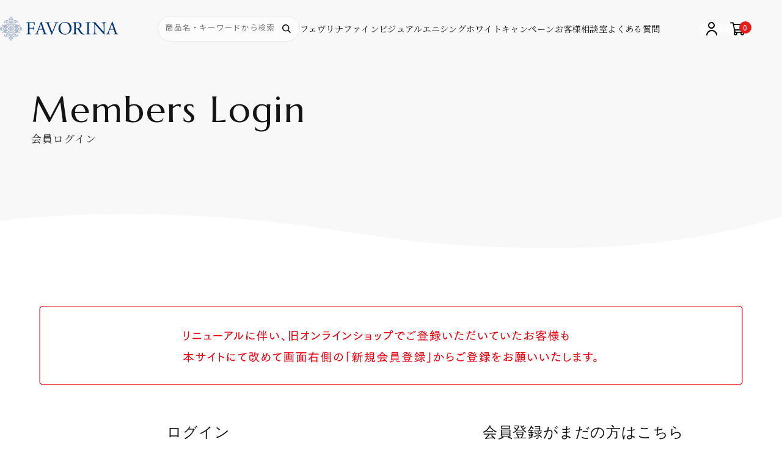

--- FILE ---
content_type: text/css
request_url: https://d2w53g1q050m78.cloudfront.net/wwwfavorinacom/uploads/assets/css/common-style.css
body_size: 3361
content:
@charset "UTF-8";
/******************************

  common-style scss

*******************************/
/* layout files */
/******************************

  l-custom scss

*******************************/
.tab-sp,
.sp {
  display: none;
}

@media screen and (max-width: 1140px) {
  .pc {
    display: none;
  }
  .tab-sp {
    display: block;
  }
}
@media screen and (max-width: 767px) {
  .pc-tab {
    display: none;
  }
  .sp {
    display: block;
  }
}
main {
  position: relative;
}

.bg--silk {
  position: fixed;
  top: 0;
  left: 0;
  width: 100%;
  height: 100%;
  z-index: 0;
}
.bg--silk img {
  width: 100%;
  height: 100%;
  position: absolute;
  top: 50%;
  left: 50%;
  -webkit-transform: translate(-50%, -50%);
          transform: translate(-50%, -50%);
  -o-object-fit: cover;
     object-fit: cover;
  z-index: -1;
}

.c-head {
  font-family: "Cormorant Garamond", serif;
  font-weight: 400;
  font-weight: 600;
  font-size: 52px;
  font-size: clamp(32px, 32px + 20 * (100vw - 767px) / 599, 52px);
  letter-spacing: 0.04em;
  line-height: 1.2115em;
  text-align: center;
  color: #141414;
  margin-bottom: 60px;
}
@media screen and (max-width: 767px) {
  .c-head {
    margin-bottom: 30px;
  }
}
.c-head span {
  display: block;
  font-family: "Noto Serif JP", serif;
  font-weight: 400;
  font-size: 16px;
  font-size: clamp(12px, 12px + 4 * (100vw - 767px) / 599, 16px);
  letter-spacing: 0.06em;
  line-height: 1.4375em;
  color: #2B2B2B;
}

.c-text {
  font-family: "Noto Serif JP", serif;
  font-weight: 400;
  font-weight: 500;
  font-size: 18px;
  font-size: clamp(14px, 14px + 4 * (100vw - 767px) / 599, 18px);
  letter-spacing: 0.11em;
  line-height: 2.77777em;
  color: #000;
}

.c-inner {
  max-width: 1200px;
  width: 92%;
  margin-inline: auto;
}

.c-button {
  text-align: center;
}
.c-button a {
  display: block;
  text-align: left;
  max-width: 210px;
  width: 80%;
  margin-inline: auto;
  font-family: "Cormorant Garamond", serif;
  font-weight: 400;
  font-weight: 600;
  font-size: 19px;
  letter-spacing: 0.04em;
  line-height: 1;
  padding: 11px 0;
  border-bottom: solid 1px #2B2B2B;
  position: relative;
}
.c-button a::after {
  content: "";
  width: 6px;
  height: 6px;
  border-top: solid 1px #2B2B2B;
  border-right: solid 1px #2B2B2B;
  position: absolute;
  top: 50%;
  right: 4px;
  -webkit-transform: rotate(45deg) translateY(-50%);
          transform: rotate(45deg) translateY(-50%);
  -webkit-transition: 0.3s ease-in-out;
  transition: 0.3s ease-in-out;
}
.c-button a:hover::after {
  right: 0;
}

.c-mainv {
  position: relative;
  /* スマホ横向き */
}
@media screen and (max-width: 767px) {
  .c-mainv {
    margin-top: 65px;
  }
}
@media (orientation: landscape) and (max-width: 767px) {
  .c-mainv {
    margin-top: 62px;
  }
}
.c-mainv__bg {
  width: 100%;
}
.c-mainv__bg img {
  width: 100%;
  height: auto;
}
.c-mainv__inner {
  position: absolute;
  left: 50%;
  top: 45%;
  -webkit-transform: translate(-50%, -50%);
          transform: translate(-50%, -50%);
  z-index: 9;
}
.c-mainv__head {
  font-family: "Marcellus", serif;
  font-size: 64px;
  font-size: clamp(32px, 32px + 32 * (100vw - 767px) / 599, 64px);
  letter-spacing: 0.04em;
  line-height: 1.2em;
  color: #141414;
}
.c-mainv__head span {
  display: block;
  font-family: "Noto Serif JP", serif;
  font-weight: 400;
  font-size: 18px;
  font-size: clamp(10px, 10px + 8 * (100vw - 767px) / 599, 18px);
  letter-spacing: 0.06em;
  margin-top: 4px;
  line-height: 1;
  color: #2B2B2B;
}

.c-breadcrumb {
  padding: 20px 0 64px;
}
@media screen and (max-width: 767px) {
  .c-breadcrumb {
    display: none;
  }
}
.c-breadcrumb__list {
  max-width: 1200px;
  width: 92%;
  margin-inline: auto;
  display: -webkit-box;
  display: -ms-flexbox;
  display: flex;
  -webkit-box-align: center;
      -ms-flex-align: center;
          align-items: center;
  gap: 40px;
}
.c-breadcrumb__list li {
  position: relative;
}
.c-breadcrumb__list li:not(:last-child)::after {
  content: "";
  width: 9px;
  height: 1px;
  background-color: #707070;
  position: absolute;
  right: -26px;
  top: 56%;
  -webkit-transform: translateY(-50%);
          transform: translateY(-50%);
}
.c-breadcrumb__list li a {
  font-family: "Noto Serif JP", serif;
  font-weight: 400;
  font-size: 14px;
  letter-spacing: 0.06em;
  line-height: 1;
  color: #2B2B2B;
}
.c-breadcrumb__list li span {
  font-family: "Noto Serif JP", serif;
  font-weight: 400;
  font-size: 14px;
  letter-spacing: 0.06em;
  line-height: 1;
  color: #a5a5a5;
}

.f-mincho {
  font-family: "Noto Serif JP", serif;
  font-weight: 400;
}

.t-bold {
  font-weight: 700;
}

.t-medium {
  font-weight: 500;
}

.c-black {
  color: #141414;
}

.t-size14 {
  font-size: 14px;
}

.c-navy {
  color: #003475;
}

.c-red {
  color: #AE0A2E !important;
}

.p-contract .p-page_table__inner,
.p-policy .p-page_table__inner,
.p-terms .p-page_table__inner {
  max-width: 900px;
}

@media screen and (max-width: 767px) {
  .c-account_menu__btn {
    background-color: #003475;
  }
}

/******************************

  l-header scss

*******************************/
.c-header {
  position: fixed;
  top: 0;
  left: 0;
  width: 100%;
  z-index: 999;
  padding: 26px 0;
  -webkit-transition: 0.3s ease-in-out;
  transition: 0.3s ease-in-out;
  /* スマホ横向き */
}
@media screen and (max-width: 767px) {
  .c-header {
    padding: 11px 0;
    background-color: #F8F8F8;
  }
}
@media (orientation: landscape) and (max-width: 767px) {
  .c-header {
    padding: 10px 0;
  }
}
.c-header.bg-wh {
  background-color: #fff;
}
@media screen and (max-width: 767px) {
  .c-header.bg-wh {
    background-color: #F8F8F8;
  }
}
.c-header.active {
  background-color: #F8F8F8;
}
.c-header__inner {
  max-width: 1366px;
  width: 96%;
  margin-inline: auto;
  display: -webkit-box;
  display: -ms-flexbox;
  display: flex;
  -webkit-box-pack: justify;
      -ms-flex-pack: justify;
          justify-content: space-between;
  -webkit-box-align: center;
      -ms-flex-align: center;
          align-items: center;
  gap: 30px;
  /* スマホ横向き */
}
@media screen and (max-width: 767px) {
  .c-header__inner {
    gap: 20px;
    margin-bottom: 11px;
  }
}
@media (orientation: landscape) and (max-width: 767px) {
  .c-header__inner {
    margin-bottom: 0;
  }
}
.c-header__logo {
  width: 15.8%;
}
@media screen and (max-width: 1140px) {
  .c-header__logo {
    width: 30%;
  }
}
@media screen and (max-width: 767px) {
  .c-header__logo {
    max-width: 142px;
    width: 38%;
  }
}
.c-header__logo a {
  display: block;
}
.c-header__logo a img {
  max-width: 218px;
  aspect-ratio: 109/23;
}
.c-header__search {
  /* スマホ横向き */
}
@media (orientation: landscape) and (max-width: 767px) {
  .c-header__search {
    margin-bottom: 20px;
  }
}
.c-header__search-form form {
  display: -webkit-box;
  display: -ms-flexbox;
  display: flex;
  padding: 8px 12px;
  background-color: rgba(255, 255, 255, 0.6);
  border: solid 1px #e8e8e8;
  border-radius: 40px;
}
@media screen and (max-width: 1140px) {
  .c-header__search-word {
    width: 100%;
  }
}
.c-header__search-word input {
  width: 190px;
  font-family: "Noto Sans JP", sans-serif;
  font-size: 13px;
  font-size: clamp(10px, 10px + 3 * (100vw - 767px) / 599, 13px);
  letter-spacing: 0.06em;
  line-height: 1;
  color: #141414;
}
@media screen and (max-width: 1140px) {
  .c-header__search-word input {
    width: 100px;
    font-size: 14px;
  }
}
@media screen and (max-width: 960px) {
  .c-header__search-word input {
    width: 100%;
  }
}
.c-header__search-icon i {
  font-size: 16px;
}
@media screen and (max-width: 1140px) {
  .c-header__menu {
    margin-bottom: 50px;
  }
}
@media screen and (max-width: 767px) {
  .c-header__menu {
    margin-bottom: 25px;
  }
}
.c-header__menu-list {
  display: -webkit-box;
  display: -ms-flexbox;
  display: flex;
  gap: 19px;
}
@media screen and (max-width: 1140px) {
  .c-header__menu-list {
    display: block;
  }
}
@media screen and (max-width: 767px) {
  .c-header__menu-item:not(:last-of-type) {
    border-bottom: solid 1px #e0e0e0;
  }
}
.c-header__menu-item a {
  display: block;
  font-family: "Noto Serif JP", serif;
  font-weight: 400;
  font-size: 15px;
  font-size: clamp(10px, 10px + 5 * (100vw - 767px) / 599, 15px);
  letter-spacing: 0.03em;
  line-height: 1.4em;
  color: #141414;
  white-space: nowrap;
}
@media screen and (max-width: 1140px) {
  .c-header__menu-item a {
    white-space: inherit;
    padding: 24px 0;
    font-size: 15px;
    line-height: 1;
    letter-spacing: 0.06em;
  }
}
.c-header__menu-item.current {
  position: relative;
}
.c-header__menu-item.current::after {
  content: "";
  width: 98%;
  height: 2px;
  background-color: #003475;
  position: absolute;
  bottom: -6px;
  left: 50%;
  -webkit-transform: translateX(-50%);
          transform: translateX(-50%);
}
@media screen and (max-width: 1140px) {
  .c-header__menu-item.current::after {
    content: none;
  }
}
@media screen and (max-width: 1140px) {
  .c-header__links {
    margin-right: 0;
    margin-left: auto;
  }
}
.c-header__links-list {
  display: -webkit-box;
  display: -ms-flexbox;
  display: flex;
  gap: 10px;
}
.c-header__links-item a {
  display: -webkit-box;
  display: -ms-flexbox;
  display: flex;
  -webkit-box-align: center;
      -ms-flex-align: center;
          align-items: center;
  -webkit-box-pack: center;
      -ms-flex-pack: center;
          justify-content: center;
  width: 42px;
  aspect-ratio: 1/1;
  background-color: rgba(255, 255, 255, 0.6);
  border-radius: 100%;
}
.c-header__links-item i {
  font-size: 24px;
}
@media screen and (max-width: 767px) {
  .c-header__links-item i {
    font-size: 18px;
  }
}
@media screen and (max-width: 767px) {
  .c-header__links-item .c-count {
    left: 52%;
    top: 0;
  }
}
.c-header__gnav {
  /* スマホ横向き */
}
@media screen and (max-width: 1140px) {
  .c-header__gnav {
    position: fixed;
    top: 76px;
    left: 0;
    opacity: 0;
    visibility: hidden;
    -webkit-transition: 0.3s ease-in-out;
    transition: 0.3s ease-in-out;
    width: 100%;
    height: 100%;
    background-color: #F8F8F8;
    z-index: 990;
    overflow: auto;
  }
}
@media screen and (max-width: 767px) {
  .c-header__gnav {
    top: 55px;
  }
}
@media (orientation: landscape) and (max-width: 767px) {
  .c-header__gnav {
    top: 66px;
  }
}
.c-header__gnav-area {
  display: -webkit-box;
  display: -ms-flexbox;
  display: flex;
  -webkit-box-align: center;
      -ms-flex-align: center;
          align-items: center;
  gap: 17px;
}
@media screen and (max-width: 1140px) {
  .c-header__gnav-area {
    display: block;
    width: 86%;
    margin-inline: auto;
    padding: 30px 0;
  }
}
@media screen and (max-width: 767px) {
  .c-header__gnav-area {
    padding: 15px 0;
  }
}
.c-header__gnav.open {
  opacity: 1;
  visibility: visible;
}
.c-header__contact {
  display: none;
  margin-bottom: 28px;
}
@media screen and (max-width: 1140px) {
  .c-header__contact {
    display: block;
  }
}
.c-header__contact a {
  display: block;
  font-family: "Noto Serif JP", serif;
  font-weight: 400;
  font-weight: 500;
  font-size: 15px;
  letter-spacing: 0.06em;
  line-height: 1;
  padding: 15px;
  border-radius: 50px;
  max-width: 250px;
  width: 80%;
  background-color: #003475;
  border: solid 1px #003475;
  color: #fff;
  text-align: center;
  margin-inline: auto;
}
.c-header__sns {
  display: none;
}
@media screen and (max-width: 1140px) {
  .c-header__sns {
    display: -webkit-box;
    display: -ms-flexbox;
    display: flex;
    -webkit-box-align: center;
        -ms-flex-align: center;
            align-items: center;
    -webkit-box-pack: center;
        -ms-flex-pack: center;
            justify-content: center;
    gap: 28px;
  }
}
.c-header__sns-item a {
  display: block;
  width: 30px;
  aspect-ratio: 1/1;
}
.c-header__trigger {
  display: none;
  width: 35px;
  aspect-ratio: 1/1;
}
@media screen and (max-width: 1140px) {
  .c-header__trigger {
    display: block;
  }
}
.c-header__trigger-menu {
  width: 100%;
  height: 100%;
  display: -webkit-box;
  display: -ms-flexbox;
  display: flex;
  -webkit-box-align: center;
      -ms-flex-align: center;
          align-items: center;
  -webkit-box-pack: center;
      -ms-flex-pack: center;
          justify-content: center;
}
.c-header__trigger-menu:hover {
  cursor: pointer;
}
.c-header__trigger-menu span {
  display: block;
  width: 100%;
  height: 1px;
  background-color: #003475;
  position: relative;
  -webkit-transition: 0.3s ease-in-out;
  transition: 0.3s ease-in-out;
}
@media screen and (max-width: 767px) {
  .c-header__trigger-menu span {
    width: 66%;
    margin-inline: auto;
  }
}
.c-header__trigger-menu span::before {
  content: "";
  width: 100%;
  height: 1px;
  background-color: #003475;
  position: absolute;
  left: 0;
  top: -10px;
  -webkit-transition: 0.3s ease-in-out;
  transition: 0.3s ease-in-out;
}
.c-header__trigger-menu span::after {
  content: "";
  width: 100%;
  height: 1px;
  background-color: #003475;
  position: absolute;
  left: 0;
  bottom: -10px;
  -webkit-transition: 0.3s ease-in-out;
  transition: 0.3s ease-in-out;
}
.c-header__trigger-menu.active span {
  background-color: transparent;
}
.c-header__trigger-menu.active span::before {
  -webkit-transform: rotate(45deg);
          transform: rotate(45deg);
  top: 0;
}
.c-header__trigger-menu.active span::after {
  -webkit-transform: rotate(-45deg);
          transform: rotate(-45deg);
  bottom: 0;
}
.c-header__products {
  display: none;
  /* スマホ横向き */
}
@media screen and (max-width: 767px) {
  .c-header__products {
    display: block;
  }
}
@media (orientation: landscape) and (max-width: 767px) {
  .c-header__products {
    display: none;
  }
}
.c-header__products-list {
  display: -webkit-box;
  display: -ms-flexbox;
  display: flex;
  -webkit-box-pack: center;
      -ms-flex-pack: center;
          justify-content: center;
  -webkit-box-align: center;
      -ms-flex-align: center;
          align-items: center;
}
.c-header__products-item:not(:last-of-type) a {
  border-right: solid 1px #2B2B2B;
  margin-right: 30px;
  padding-right: 30px;
}
@media screen and (max-width: 767px) {
  .c-header__products-item:not(:last-of-type) a {
    margin-right: 10px;
    padding-right: 10px;
  }
}
.c-header__products-item a {
  display: block;
  font-family: "Noto Serif JP", serif;
  font-weight: 400;
  font-size: 15px;
  letter-spacing: 0.03em;
  line-height: 1;
  color: #141414;
  position: relative;
}
@media screen and (max-width: 767px) {
  .c-header__products-item a {
    font-size: 13px;
  }
}
.c-header__products-item.current a span {
  border-bottom: solid 2px #003475;
}
.c-header .l-header__inner__block__item .count {
  top: 0;
  left: 23px;
}

/******************************

  l-main scss

*******************************/
/******************************

  l-footer scss

*******************************/
.c-footer {
  padding: 150px 0 42px;
  background: url(../img/common/bg-footer.png) no-repeat top center/cover, #fff;
  position: relative;
  z-index: 99;
  /* スマホ横向き */
}
@media screen and (max-width: 767px) {
  .c-footer {
    padding: 80px 0 32px;
    background: url(../img/common/bg-footer-sp.png) no-repeat top center/cover;
  }
}
@media (orientation: landscape) and (max-width: 767px) {
  .c-footer {
    background: url(../img/common/bg-footer-sp.png) no-repeat top center/cover, #fff;
  }
}
.c-footer__inner {
  max-width: 1160px;
  width: 94%;
  margin-inline: auto;
}
.c-footer__contents {
  display: -webkit-box;
  display: -ms-flexbox;
  display: flex;
  gap: 50px;
  margin-bottom: 75px;
}
@media screen and (max-width: 960px) {
  .c-footer__contents {
    gap: 25px;
  }
}
@media screen and (max-width: 767px) {
  .c-footer__contents {
    display: block;
  }
}
.c-footer__contents--left, .c-footer__contents--right {
  width: 50%;
}
@media screen and (max-width: 767px) {
  .c-footer__contents--left, .c-footer__contents--right {
    width: 100%;
  }
}
@media screen and (max-width: 767px) {
  .c-footer__contents--left {
    margin-bottom: 40px;
  }
}
@media screen and (max-width: 767px) {
  .c-footer__contents--right {
    display: -webkit-box;
    display: -ms-flexbox;
    display: flex;
    -webkit-box-orient: vertical;
    -webkit-box-direction: reverse;
        -ms-flex-direction: column-reverse;
            flex-direction: column-reverse;
  }
}
.c-footer__info {
  text-align: center;
}
.c-footer__info-head {
  padding-bottom: 10px;
  margin-bottom: 20px;
  font-family: "Noto Serif JP", serif;
  font-weight: 400;
  font-weight: 500;
  font-size: 18px;
  letter-spacing: 0.06em;
  line-height: 1.4444em;
  color: #141414;
  position: relative;
}
@media screen and (max-width: 960px) {
  .c-footer__info-head {
    font-size: 16px;
  }
}
.c-footer__info-head::after {
  content: "";
  max-width: 320px;
  width: 80%;
  height: 1px;
  background-color: #707070;
  position: absolute;
  bottom: 0;
  left: 50%;
  -webkit-transform: translateX(-50%);
          transform: translateX(-50%);
}
.c-footer__info-tel {
  font-family: "Crimson Text", serif;
  font-size: 52px;
  letter-spacing: 0.07em;
  line-height: 1.153846em;
  margin-bottom: 10px;
  color: #2B2B2B;
  display: -webkit-box;
  display: -ms-flexbox;
  display: flex;
  -webkit-box-pack: center;
      -ms-flex-pack: center;
          justify-content: center;
  -webkit-box-align: center;
      -ms-flex-align: center;
          align-items: center;
  gap: 15px;
}
@media screen and (max-width: 960px) {
  .c-footer__info-tel {
    font-size: 39px;
  }
}
.c-footer__info-tel::before {
  content: "";
  width: 45px;
  aspect-ratio: 1/1;
  display: inline-block;
  background: url(../img/common/ico-freedial.png) no-repeat center/contain;
}
@media screen and (max-width: 960px) {
  .c-footer__info-tel::before {
    width: 35px;
  }
}
@media screen and (max-width: 767px) {
  .c-footer__info-tel::before {
    width: 33px;
  }
}
.c-footer__info-tel a {
  pointer-events: none;
}
@media screen and (max-width: 767px) {
  .c-footer__info-tel a {
    pointer-events: all;
  }
}
.c-footer__info-txt {
  font-family: "Noto Sans JP", sans-serif;
  font-weight: 500;
  font-size: 15px;
  letter-spacing: 0.06em;
  line-height: 1.46666em;
  color: #2B2B2B;
}
@media screen and (max-width: 960px) {
  .c-footer__info-txt {
    font-size: 14px;
  }
}
.c-footer__info-txt span {
  font-size: 12px;
  font-weight: 400;
}
@media screen and (max-width: 960px) {
  .c-footer__info-txt span {
    font-size: 11px;
  }
}
@media screen and (max-width: 767px) {
  .c-footer__info-txt span {
    font-size: 12px;
  }
}
.c-footer__info-txt a {
  pointer-events: none;
}
@media screen and (max-width: 767px) {
  .c-footer__info-txt a {
    pointer-events: all;
  }
}
.c-footer__sns {
  display: -webkit-box;
  display: -ms-flexbox;
  display: flex;
  -webkit-box-pack: center;
      -ms-flex-pack: center;
          justify-content: center;
  -webkit-box-align: center;
      -ms-flex-align: center;
          align-items: center;
  gap: 24px;
  margin-bottom: 38px;
}
@media screen and (max-width: 767px) {
  .c-footer__sns {
    -ms-flex-wrap: wrap;
        flex-wrap: wrap;
    gap: 20px 28px;
    margin-bottom: 0;
  }
}
.c-footer__sns-head {
  margin-right: 14px;
  display: inline-block;
  font-family: "Cormorant Garamond", serif;
  font-weight: 400;
  font-weight: 600;
  font-size: 26px;
  letter-spacing: 0.04em;
  line-height: 1;
  color: #141414;
}
@media screen and (max-width: 767px) {
  .c-footer__sns-head {
    font-size: 18px;
    display: block;
    width: 100%;
    text-align: center;
  }
}
.c-footer__sns-icon img {
  width: 35px;
  aspect-ratio: 1/1;
}
@media screen and (max-width: 960px) {
  .c-footer__sns-icon img {
    width: 26px;
  }
}
@media screen and (max-width: 767px) {
  .c-footer__sns-icon img {
    width: 30px;
  }
}
.c-footer__contact {
  text-align: center;
}
@media screen and (max-width: 767px) {
  .c-footer__contact {
    margin-bottom: 30px;
  }
}
.c-footer__contact a {
  display: block;
  max-width: 292px;
  width: 74%;
  margin-inline: auto;
  padding: 16px;
  background-color: #003475;
  border-radius: 50px;
  font-family: "Noto Serif JP", serif;
  font-weight: 400;
  font-weight: 500;
  font-size: 18px;
  letter-spacing: 0.06em;
  line-height: 1;
  color: #fff;
  border: solid 1px #003475;
  -webkit-transition: 0.3s ease-in-out;
  transition: 0.3s ease-in-out;
}
@media screen and (max-width: 960px) {
  .c-footer__contact a {
    font-size: 15px;
  }
}
@media screen and (max-width: 767px) {
  .c-footer__contact a {
    font-size: 18px;
    max-width: 82%;
  }
}
.c-footer__contact a:hover {
  background-color: #fff;
  color: #003475;
}
.c-footer__menu-list {
  display: -webkit-box;
  display: -ms-flexbox;
  display: flex;
  -ms-flex-wrap: wrap;
      flex-wrap: wrap;
  -webkit-box-pack: center;
      -ms-flex-pack: center;
          justify-content: center;
  gap: 10px 0;
  margin-bottom: 50px;
}
@media screen and (max-width: 767px) {
  .c-footer__menu-list {
    -webkit-box-pack: start;
        -ms-flex-pack: start;
            justify-content: flex-start;
    gap: 22px 0;
    margin-bottom: 46px;
  }
}
@media screen and (max-width: 767px) {
  .c-footer__menu-item {
    width: 50%;
  }
}
.c-footer__menu-item:first-of-type {
  border-left: solid 1px #2b2b2b;
}
@media screen and (max-width: 767px) {
  .c-footer__menu-item:first-of-type {
    border: none;
  }
}
@media screen and (max-width: 767px) {
  .c-footer__menu-item:nth-of-type(1) {
    -webkit-box-ordinal-group: 2;
        -ms-flex-order: 1;
            order: 1;
  }
  .c-footer__menu-item:nth-of-type(2) {
    -webkit-box-ordinal-group: 4;
        -ms-flex-order: 3;
            order: 3;
  }
  .c-footer__menu-item:nth-of-type(3) {
    -webkit-box-ordinal-group: 6;
        -ms-flex-order: 5;
            order: 5;
  }
  .c-footer__menu-item:nth-of-type(4) {
    -webkit-box-ordinal-group: 8;
        -ms-flex-order: 7;
            order: 7;
  }
  .c-footer__menu-item:nth-of-type(5) {
    -webkit-box-ordinal-group: 3;
        -ms-flex-order: 2;
            order: 2;
  }
  .c-footer__menu-item:nth-of-type(6) {
    -webkit-box-ordinal-group: 5;
        -ms-flex-order: 4;
            order: 4;
  }
  .c-footer__menu-item:nth-of-type(7) {
    -webkit-box-ordinal-group: 7;
        -ms-flex-order: 6;
            order: 6;
  }
}
.c-footer__menu-item a {
  padding: 0 24px;
  font-family: "Noto Sans JP", sans-serif;
  font-size: 14px;
  letter-spacing: 0.07em;
  line-height: 1;
  color: #2b2b2b;
  border-right: solid 1px #2b2b2b;
}
@media screen and (max-width: 767px) {
  .c-footer__menu-item a {
    font-size: 13px;
    text-align: left;
    border: none;
    padding: 0;
  }
}
.c-footer__text {
  font-family: "Noto Sans JP", sans-serif;
  font-size: 13px;
  letter-spacing: 0.07em;
  line-height: 2.4615em;
  color: #2b2b2b;
  text-align: center;
  margin-bottom: 30px;
  display: -webkit-box;
  display: -ms-flexbox;
  display: flex;
  -webkit-box-pack: center;
      -ms-flex-pack: center;
          justify-content: center;
  -webkit-box-align: center;
      -ms-flex-align: center;
          align-items: center;
  gap: 18px;
}
@media screen and (max-width: 960px) {
  .c-footer__text {
    font-size: 12px;
  }
}
@media screen and (max-width: 767px) {
  .c-footer__text {
    -webkit-box-orient: vertical;
    -webkit-box-direction: normal;
        -ms-flex-direction: column;
            flex-direction: column;
    gap: 8px;
    font-size: 10px;
    margin-bottom: 28px;
    letter-spacing: normal;
  }
}
.c-footer__text::before {
  content: "";
  display: inline-block;
  width: 98px;
  aspect-ratio: 7/2;
  background: url(../img/common/logo-jdma.svg) no-repeat center/contain;
}
@media screen and (max-width: 960px) {
  .c-footer__text::before {
    width: 91px;
  }
}
.c-footer__logo {
  text-align: center;
  margin-bottom: 11px;
}
.c-footer__logo a {
  display: inline-block;
}
.c-footer__logo a img {
  width: 188px;
  aspect-ratio: 109/23;
}
@media screen and (max-width: 767px) {
  .c-footer__logo a img {
    width: 148px;
  }
}
.c-footer__copyright {
  font-family: "Noto Sans JP", sans-serif;
  font-size: 12px;
  letter-spacing: 0.07em;
  line-height: 1;
  color: #2b2b2b;
  text-align: center;
}
@media screen and (max-width: 767px) {
  .c-footer__copyright {
    font-size: 10px;
  }
}

--- FILE ---
content_type: text/javascript
request_url: https://d2w53g1q050m78.cloudfront.net/wwwfavorinacom/uploads/assets/js/common-script.js
body_size: 768
content:
//ヘッダー アニメーション
document.addEventListener("DOMContentLoaded", function() {
    // ヘッダー要素の取得
    var header = document.querySelector('.c-header');
    // スクロールイベントのリスナーを追加
    window.addEventListener('scroll', function() {
        // スクロール位置が200px以上かどうかを判定
        if (window.scrollY > 400) {
            // 200px以上ならbg-whクラスを追加
            header.classList.add('bg-wh');
        } else {
            // それ以外ならbg-whクラスを削除
            header.classList.remove('bg-wh');
        }
    });
});

//ハンバーガーメニュー
$(function () {
    $("#js-menu-trigger").on("click touchstart", function () {
        $(this).toggleClass("active");
        $(".c-header__gnav").toggleClass("open");
        $(".c-header").toggleClass("active");
        return false;
    });
});

--- FILE ---
content_type: image/svg+xml
request_url: https://d2w53g1q050m78.cloudfront.net/wwwfavorinacom/uploads/assets/img/common/logo-jdma.svg
body_size: 4256
content:
<svg id="グループ_351" data-name="グループ 351" xmlns="http://www.w3.org/2000/svg" xmlns:xlink="http://www.w3.org/1999/xlink" width="97.835" height="28.02" viewBox="0 0 97.835 28.02">
  <defs>
    <clipPath id="clip-path">
      <rect id="長方形_85" data-name="長方形 85" width="97.835" height="28.02" transform="translate(0 0)" fill="none"/>
    </clipPath>
  </defs>
  <path id="パス_358" data-name="パス 358" d="M17.773,0,10.492,13.484H3.665L0,20.3H14.187L25.16,0Z" fill="#1a1311"/>
  <g id="グループ_346" data-name="グループ 346">
    <g id="グループ_345" data-name="グループ 345" clip-path="url(#clip-path)">
      <path id="パス_359" data-name="パス 359" d="M41.177.011V0H34.918V6.887H41.23V4.227l5.755,5.8L41.23,16.55l-.005-6.573L29.4,9.972V3.729l-6.385,6.294L29.4,17.049V13.726h5.52v6.553h6.364A10.141,10.141,0,0,0,41.177.011" fill="#1a1311"/>
      <path id="パス_360" data-name="パス 360" d="M83.877,0,73.714,18.831V0H67.707L64.583,5.76V0H58.406L47.434,20.318h6.14L59.207,9.892v8.146h4.1v0h.009l4.386-8.081V20.3H79.044l5.63-10.413V20.28h6.1V0Z" fill="#1a1311"/>
      <path id="パス_361" data-name="パス 361" d="M2.055,23.031c-.017.04-.062.057-.131.057A7.07,7.07,0,0,1,.337,25.372,1.893,1.893,0,0,0,0,25.109,6.012,6.012,0,0,0,1.553,22.86Zm.605,1.9A.138.138,0,0,1,2.518,25a21.842,21.842,0,0,1-1.073,2.283c.8-.023,1.758-.057,2.677-.092-.274-.388-.594-.8-.879-1.141L3.6,25.88a13.5,13.5,0,0,1,1.427,1.929l-.382.211c-.074-.143-.177-.308-.3-.491-1.433.086-2.957.149-3.9.189a.11.11,0,0,1-.092.079l-.159-.479.816-.023A17.4,17.4,0,0,0,2.13,24.784Zm.908-2.066a8.814,8.814,0,0,0,1.667,2.186,1.9,1.9,0,0,0-.32.326A12.243,12.243,0,0,1,3.2,23.014Z" fill="#1a1311"/>
      <path id="パス_362" data-name="パス 362" d="M9.2,24.253a4.56,4.56,0,0,0,1.809,1.712,1.44,1.44,0,0,0-.274.308,4.235,4.235,0,0,1-.628-.422v1.615h.822v.349H5.668v-.349H6.5V25.879a5.083,5.083,0,0,1-.651.48,1.817,1.817,0,0,0-.28-.274,4.732,4.732,0,0,0,1.758-1.832h-1.5v-.348H7.3a5.6,5.6,0,0,0-.651-1.051l.325-.148a5.007,5.007,0,0,1,.685,1.067l-.256.132H9.162l-.269-.115a6.7,6.7,0,0,0,.742-1.113l.457.171a.137.137,0,0,1-.126.052,7.9,7.9,0,0,1-.73,1.005h1.541v.348Zm.844,1.547A5.347,5.347,0,0,1,8.8,24.253H7.854a.2.2,0,0,1-.091.017A5.377,5.377,0,0,1,6.587,25.8Zm-3.19,1.666h.719V26.142H6.856Zm1.8-1.324H7.934v1.324h.725Zm1.085,0H9.019v1.324h.725Z" fill="#1a1311"/>
      <path id="パス_363" data-name="パス 363" d="M13.7,23.91c-.006.023-.04.045-.069.057a5.891,5.891,0,0,1-.822,1.347c.274.183.833.594.982.708l-.228.319c-.16-.159-.526-.462-.8-.685V28h-.383V25.8a5.865,5.865,0,0,1-.9.748,1.561,1.561,0,0,0-.2-.337,5.423,5.423,0,0,0,1.889-2.078H11.422v-.354h.953v-1.09l.5.029c-.006.04-.04.068-.114.08v.981h.616l.069-.022Zm1.632,3.533h1.381v.377H13.448v-.377h1.5V24.971H13.677V24.6h1.267V22.728l.508.034c-.006.04-.04.069-.12.08V24.6h1.262v.371H15.332Z" fill="#1a1311"/>
      <path id="パス_364" data-name="パス 364" d="M17.308,22.962h4.823v5.029h-.394v-.268H17.684v.268h-.376Zm.376,4.39h4.053V23.333H17.684Zm3.8-3V24.7h-.879v1.918c0,.445-.223.445-1.113.445a1.6,1.6,0,0,0-.114-.337c.171.006.337.006.468.006.354,0,.394,0,.394-.114V24.7H18.01v-.343h2.232v-.81l.473.028c-.005.034-.034.063-.108.074v.708Zm-2.306,1.9a3.72,3.72,0,0,0-.7-1.1l.285-.148a3.823,3.823,0,0,1,.719,1.073Z" fill="#1a1311"/>
      <path id="パス_365" data-name="パス 365" d="M22.958,24.321a4.917,4.917,0,0,1,1.165.53l-.206.332a4.9,4.9,0,0,0-1.153-.566Zm.012,3.345a19.188,19.188,0,0,0,1.05-1.873c.228.194.257.217.285.24a18.1,18.1,0,0,1-.953,1.77.171.171,0,0,1,.029.079.1.1,0,0,1-.029.069Zm.308-4.938a4.7,4.7,0,0,1,1.147.6l-.222.319a4.881,4.881,0,0,0-1.142-.634Zm4.789,2.409v.371h-2.22l.2.068a.149.149,0,0,1-.131.063,16.924,16.924,0,0,1-.725,1.65c.6-.034,1.3-.069,1.992-.114a9.15,9.15,0,0,0-.656-.856l.325-.172a7.726,7.726,0,0,1,1.153,1.639l-.36.2a3.926,3.926,0,0,0-.251-.485c-1.05.085-2.152.16-2.842.2a.1.1,0,0,1-.086.08l-.16-.456.474-.023a13.734,13.734,0,0,0,.742-1.8H24.305v-.371h1.644V24.012H24.585v-.365h1.364v-.959l.525.034c-.005.058-.057.1-.131.109v.816h1.393v.365H26.343v1.125Z" fill="#1a1311"/>
      <path id="パス_366" data-name="パス 366" d="M31.406,22.911c0,.046-.046.074-.12.086l-.011.165c.062.8.405,3.471,2.58,4.458a1.25,1.25,0,0,0-.291.32,4.84,4.84,0,0,1-2.449-3.465h-.006a4.827,4.827,0,0,1-2.374,3.459,1.4,1.4,0,0,0-.309-.291c2.381-1.193,2.4-4,2.438-4.772Z" fill="#1a1311"/>
      <path id="パス_367" data-name="パス 367" d="M35.014,23.06h3.705v4.806h-.4v-.343H35.408V27.9h-.394Zm3.305.388H35.408v1.638h2.911Zm-2.911,3.687h2.911V25.463H35.408Z" fill="#1a1311"/>
      <path id="パス_368" data-name="パス 368" d="M45.066,24.315H42.983a5.265,5.265,0,0,0,2.277,2.4,1.623,1.623,0,0,0-.291.337,5.755,5.755,0,0,1-2.232-2.432V26.5h1.142v.389H42.737v1.107h-.4V26.884H41.179V26.5h1.159v-1.86a6.19,6.19,0,0,1-2.221,2.431,2.127,2.127,0,0,0-.274-.314,5.6,5.6,0,0,0,2.249-2.437H40.031v-.388h2.307V22.694l.513.028c-.005.04-.034.069-.114.08v1.125h2.329Z" fill="#1a1311"/>
      <path id="パス_369" data-name="パス 369" d="M46.841,24.972V26.85c.44.679,1.25.679,2.335.679.622,0,1.353-.011,1.8-.04a1.72,1.72,0,0,0-.126.377c-.388.011-1,.023-1.575.023-1.25,0-2.032,0-2.6-.714-.3.263-.617.514-.873.708,0,.051-.012.074-.052.091l-.217-.411a11.213,11.213,0,0,0,.936-.685V25.337h-.862v-.365Zm-.862-2.152a4.111,4.111,0,0,1,.982.947l-.285.263a4.358,4.358,0,0,0-.971-.976Zm3.208,1.318c-.359-.176-.8-.371-1.17-.508l.251-.222c.252.091.543.2.822.331a5.24,5.24,0,0,0,.868-.491h-2.5v-.314h2.894l.063-.017.291.188a.155.155,0,0,1-.092.046,5.644,5.644,0,0,1-1.17.748c.177.08.337.165.468.239h.737v2.6c0,.376-.12.416-.971.416a1.307,1.307,0,0,0-.108-.325c.165.006.325.011.439.011.246,0,.274,0,.274-.1v-.583H49.21v.965h-.348v-.965H47.829v.988h-.365v-3Zm-.325.309H47.829v.542h1.033Zm-1.033,1.4h1.033v-.565H47.829Zm2.454-1.4H49.21v.542h1.073Zm-1.073,1.4h1.073v-.565H49.21Z" fill="#1a1311"/>
      <path id="パス_370" data-name="パス 370" d="M52.081,24.7a6.683,6.683,0,0,1-.7.953,2.883,2.883,0,0,0-.2-.36,7.594,7.594,0,0,0,1.427-2.568l.457.154c-.023.04-.063.057-.131.051a10.61,10.61,0,0,1-.525,1.182l.154.04c-.012.034-.04.062-.115.068v3.785h-.371Zm.765-.937h3.767v.325H52.846Zm.423,4.225V26.159H56.22v1.815h-.388v-.268H53.64v.286Zm2.9-3.106H53.325v-.32h2.843Zm-2.842.48h2.837v.32H53.326Zm2.74-2.078H53.389v-.32h2.677Zm-.234,3.191H53.64v.908h2.192Z" fill="#1a1311"/>
      <path id="パス_371" data-name="パス 371" d="M58.029,26.8c-.017.034-.051.051-.114.051a3.284,3.284,0,0,1-.645,1.142,2.671,2.671,0,0,0-.28-.212,2.721,2.721,0,0,0,.6-1.113Zm.97-.268h-1.73V22.912H59Zm-.359-3.294H57.618v.776H58.64Zm0,1.084H57.618v.788H58.64Zm0,1.1H57.618v.793H58.64Zm.114,2.141a3.75,3.75,0,0,0-.411-.748l.3-.143a4.676,4.676,0,0,1,.433.725Zm3.088-3.111.223.068a.148.148,0,0,1-.035.069,5.109,5.109,0,0,1-.787,2.277,2.935,2.935,0,0,0,1.124.817,1.3,1.3,0,0,0-.251.308,3.112,3.112,0,0,1-1.1-.833A3.331,3.331,0,0,1,59.867,28a1.249,1.249,0,0,0-.228-.314,2.78,2.78,0,0,0,1.147-.839,5.514,5.514,0,0,1-.753-1.855l.319-.074a4.742,4.742,0,0,0,.657,1.627,4.455,4.455,0,0,0,.622-1.735h-1.77v.245A5.561,5.561,0,0,1,59.233,28a1.185,1.185,0,0,0-.308-.217,4.986,4.986,0,0,0,.577-2.734V22.946H62.27v.359H59.861v1.159h1.913Z" fill="#1a1311"/>
      <path id="パス_372" data-name="パス 372" d="M64.9,25.817c-.006.039-.046.074-.114.079A2.074,2.074,0,0,1,63,28a1.074,1.074,0,0,0-.223-.326A1.783,1.783,0,0,0,64.4,25.771Zm.268-1.547v-.611H62.859V23.3h2.306v-.616l.508.034c-.006.04-.04.069-.114.08v.5h2.357v.36H65.559v.611H67.38v.348H63.4V24.27ZM67.722,26.2H67.34v-.731H63.4V26.2H63.03V25.114h4.692Zm-1.5,1.136c0,.16.04.188.274.188H67.3c.217,0,.257-.1.274-.77a1.1,1.1,0,0,0,.354.154c-.046.776-.16.97-.594.97h-.868c-.5,0-.627-.114-.627-.536V25.765l.5.035c-.006.039-.04.068-.114.079Z" fill="#1a1311"/>
      <path id="パス_373" data-name="パス 373" d="M70.234,24.59h-.7v3.4h-.371v-3.4H68.43v-.36h.736V22.689l.48.028c-.006.04-.035.069-.109.08V24.23h.7Zm1.25,1.141.182.017a8.89,8.89,0,0,1-.228,2.1c-.091.114-.16.16-.7.143a.732.732,0,0,0-.086-.314c.166.011.3.017.371.017a.139.139,0,0,0,.137-.063,4.628,4.628,0,0,0,.166-1.575h-.508A2.933,2.933,0,0,1,69.977,28a.882.882,0,0,0-.223-.234,2.534,2.534,0,0,0,.725-1.712H69.9v-.314h.605c.017-.2.022-.4.028-.611l.445.034c-.005.046-.045.069-.108.08-.006.166-.017.331-.029.5h.565Zm1.878-2.368c-.006.034-.012.074-.023.114-.126,1.472-.217,1.506-.834,1.506-.108,0-.239,0-.371-.011a.851.851,0,0,0-.1-.331c.245.023.468.029.559.029a.235.235,0,0,0,.177-.052c.086-.08.143-.337.2-.965H71.849A2.128,2.128,0,0,1,70.4,25.086a1.031,1.031,0,0,0-.2-.268,1.826,1.826,0,0,0,1.273-1.165h-1.05v-.319h1.136a4.521,4.521,0,0,0,.074-.651l.474.034c-.006.046-.046.075-.115.086-.017.183-.04.36-.068.531h1.142l.085-.011Zm.051,2.374.183.006a9.494,9.494,0,0,1-.189,2.095c-.091.131-.177.165-.747.148a1.064,1.064,0,0,0-.092-.325c.189.017.348.017.417.017s.1-.006.137-.057a5.311,5.311,0,0,0,.131-1.57h-.542A2.893,2.893,0,0,1,71.838,28a1.043,1.043,0,0,0-.229-.245,2.445,2.445,0,0,0,.765-1.7h-.548v-.314H72.4c.017-.2.023-.4.028-.611l.457.034c-.012.046-.046.069-.114.08-.006.166-.017.331-.029.5Z" fill="#1a1311"/>
      <path id="パス_374" data-name="パス 374" d="M77.129,22.706a.151.151,0,0,1-.12.085,6.53,6.53,0,0,0,2.489,1.93,1.643,1.643,0,0,0-.246.342,7.155,7.155,0,0,1-2.483-2,6.78,6.78,0,0,1-2.426,2.021,1.7,1.7,0,0,0-.222-.308,6.148,6.148,0,0,0,2.443-2.106Zm-2.711,3.259V25.6h4.789v.365H76.461l.069.023c-.018.04-.063.057-.137.063a14.819,14.819,0,0,1-.674,1.324c.759-.017,1.644-.046,2.512-.074a9.07,9.07,0,0,0-.84-.856l.326-.177A7.834,7.834,0,0,1,79.1,27.792l-.342.217a4.046,4.046,0,0,0-.28-.4c-1.387.074-2.86.137-3.773.166a.1.1,0,0,1-.091.079l-.143-.456c.24,0,.519-.006.833-.017a12.455,12.455,0,0,0,.68-1.416Zm.976-1.473h2.768v.36H75.394Z" fill="#1a1311"/>
      <path id="パス_375" data-name="パス 375" d="M82.837,22.706a.151.151,0,0,1-.12.085,6.538,6.538,0,0,0,2.489,1.93,1.6,1.6,0,0,0-.245.342,7.146,7.146,0,0,1-2.483-2,6.789,6.789,0,0,1-2.426,2.021,1.753,1.753,0,0,0-.223-.308,6.141,6.141,0,0,0,2.443-2.106Zm-2.711,3.259V25.6h4.789v.365H82.169l.069.023c-.017.04-.063.057-.137.063a14.306,14.306,0,0,1-.674,1.324c.759-.017,1.644-.046,2.512-.074a9.184,9.184,0,0,0-.839-.856l.325-.177a7.8,7.8,0,0,1,1.381,1.524l-.342.217a4.046,4.046,0,0,0-.28-.4c-1.387.074-2.86.137-3.773.166a.1.1,0,0,1-.091.079l-.143-.456c.24,0,.52-.006.834-.017a12.449,12.449,0,0,0,.679-1.416Zm.976-1.473H83.87v.36H81.1Z" fill="#1a1311"/>
      <path id="パス_376" data-name="パス 376" d="M87.672,27.278a.194.194,0,0,1-.114.04,6.969,6.969,0,0,1-1.684.674,2.209,2.209,0,0,0-.28-.286,5.912,5.912,0,0,0,1.684-.662Zm-1.484-2.723h4.081v2.477H86.188Zm.325-1.638h3.425V24.2H86.513Zm.057,2.369h3.305v-.439H86.57Zm0,.725h3.305v-.445H86.57Zm0,.731h3.305v-.451H86.57Zm.325-2.866h2.643v-.639H86.895ZM90.543,28a14.5,14.5,0,0,0-1.827-.691l.337-.251a18.524,18.524,0,0,1,1.815.662Z" fill="#1a1311"/>
      <path id="パス_377" data-name="パス 377" d="M95.529,15.665a2.327,2.327,0,0,1-.013,4.653,2.327,2.327,0,1,1,.013-4.653m0,4.273a1.956,1.956,0,0,0-.039-3.906,1.9,1.9,0,0,0-1.875,1.94,1.92,1.92,0,0,0,1.914,1.966m-.878-.656V16.818a5.086,5.086,0,0,1,.825-.078c.826,0,.983.471.983.707a.608.608,0,0,1-.458.59v.039c.209.079.327.263.393.577a1.814,1.814,0,0,0,.183.629h-.406a1.844,1.844,0,0,1-.21-.668c-.078-.406-.367-.406-.9-.406v1.074Zm.406-1.376c.446,0,1,0,1-.433,0-.249-.17-.419-.616-.419a2.183,2.183,0,0,0-.38.026Z" fill="#1a1311"/>
    </g>
  </g>
</svg>


--- FILE ---
content_type: text/plain
request_url: https://www.google-analytics.com/j/collect?v=1&_v=j102&a=280123615&t=pageview&_s=1&dl=https%3A%2F%2Fwww.favorina.com%2Fshop%2Fcustomers%2Fsign_in&ul=en-us%40posix&dt=%E7%82%AD%E9%85%B8%E3%83%91%E3%83%83%E3%82%AF%E3%83%BB%E5%8C%96%E7%B2%A7%E5%93%81%E3%81%AE%E9%80%9A%E8%B2%A9%E3%81%AA%E3%82%89%E3%83%95%E3%82%A7%E3%83%B4%E3%83%AA%E3%83%8A%E3%82%AA%E3%83%B3%E3%83%A9%E3%82%A4%E3%83%B3%E3%82%B7%E3%83%A7%E3%83%83%E3%83%97&sr=1280x720&vp=1280x720&_u=YEBAAEABAAAAACAAI~&jid=897774812&gjid=846448942&cid=814358293.1768410184&tid=UA-848126-11&_gid=1335270709.1768410184&_r=1&_slc=1&gtm=45He61c1n81P4LN428v811164718za200zd811164718&gcd=13l3l3l3l1l1&dma=0&tag_exp=103116026~103200004~104527907~104528500~104684208~104684211~105391253~115938466~115938468~116988316~117041588&z=1982565825
body_size: -450
content:
2,cG-V7EKZZ33C8

--- FILE ---
content_type: image/svg+xml
request_url: https://d2w53g1q050m78.cloudfront.net/wwwfavorinacom/uploads/assets/img/common/logo.svg
body_size: 7282
content:
<svg id="logo" xmlns="http://www.w3.org/2000/svg" xmlns:xlink="http://www.w3.org/1999/xlink" width="218.067" height="45.978" viewBox="0 0 218.067 45.978">
  <defs>
    <clipPath id="clip-path">
      <rect id="長方形_1" data-name="長方形 1" width="218.067" height="45.978" fill="none"/>
    </clipPath>
  </defs>
  <g id="グループ_2" data-name="グループ 2" transform="translate(0 0)" clip-path="url(#clip-path)">
    <path id="パス_1" data-name="パス 1" d="M127.243,11.113A11.838,11.838,0,0,0,115.05,23.2c0,6.165,4.591,11.61,12.193,11.61a11.692,11.692,0,0,0,11.883-11.953c0-6.028-3.971-11.746-11.883-11.746m.445,22.637c-6.747,0-9.214-6.576-9.214-11.645,0-7.5,4.625-9.932,8.187-9.932,6.539,0,9.04,6.1,9.04,11.747,0,6.746-3.905,9.83-8.013,9.83" transform="translate(-7.464 -0.721)" fill="#003475"/>
    <path id="パス_2" data-name="パス 2" d="M91.2,33.467l-.156-.013L90.3,33.37c-1.472-.17-1.92-.684-2.911-3.629L82.7,15.973c-.512-1.507-1.061-3.08-1.506-4.589-.067-.24-.512-.868-1.08-.585,0,0-.346.108-.64.829L74.822,24.055c-1.437,3.837-2.4,6.062-3.014,7.635a2.272,2.272,0,0,1-2.053,1.679l-.373.035-.733.063a.376.376,0,0,0-.377.374V33.9a.375.375,0,0,0,.377.375h.043c.039,0,.079,0,.119,0l.556-.015v0c.805-.022,1.739-.031,2.614-.031,1.332.028,2.276.026,3.109.042l.537.015A.375.375,0,0,0,76,33.911v-.063a.376.376,0,0,0-.375-.375l-.571-.05-.576-.053c-.819-.068-.992-.273-.992-.684a13.122,13.122,0,0,1,.754-2.844l1.2-3.595c.237-.719.443-.822,1.3-.822h5.171c1.03,0,1.166.1,1.4.855l1.51,4.659a6.99,6.99,0,0,1,.444,1.816c0,.341-.479.546-1.2.614l-.994.1,0,0a.375.375,0,0,0-.333.371v.063a.376.376,0,0,0,.378.374l.716-.019v-.01c.882-.021,1.959-.028,3.249-.028,1.27,0,2.28,0,3.4.028v0l.716.019a.374.374,0,0,0,.378-.375v-.063a.375.375,0,0,0-.378-.374m-9.735-9.412H77.255c-.959,0-.994-.035-.718-.821l2.155-5.96a21.646,21.646,0,0,1,.823-2.022h.068a22.4,22.4,0,0,1,.786,2.159l1.852,5.583c.308.924.239,1.061-.754,1.061" transform="translate(-4.429 -0.696)" fill="#003475"/>
    <path id="パス_3" data-name="パス 3" d="M67.39,16.138l-.007-.031c-.057-1.124-.092-2.5-.1-3.871V12.21h0a.587.587,0,0,0-.7-.561c-.864.037-2.336.037-3.918.037h-6.3c-1.37,0-2.535-.035-3.973-.1l0,0a.4.4,0,0,0-.4.345L51.973,12a.4.4,0,0,0,.344.447l.033,0,.513.064c1.984.24,2.053.72,2.053,4.316V28.956H54.91c0,3.8-.068,4.379-2.059,4.551l-.823.068a.016.016,0,0,0-.01.007.38.38,0,0,0-.295.421l.01.065a.383.383,0,0,0,.432.331l.258-.013c1.5-.061,2.579-.091,3.9-.091s2.456.033,4.072.1l.128.007a.386.386,0,0,0,.433-.331L60.961,34a.384.384,0,0,0-.31-.425l-.006,0-.018,0-.033,0-.807-.062c-1.991-.172-2.06-.756-2.06-4.551V24.391c0-.889.1-.924,1.13-.924h2.328a11.508,11.508,0,0,1,2.636.173,1.578,1.578,0,0,1,1.094,1.3l.344,1.335.007,0v.006a.419.419,0,0,0,.475.353l.065-.009a.42.42,0,0,0,.353-.476l-.023-.353c-.031-.782-.123-1.837-.123-2.848,0-1.085.1-2.244.128-3.075l.019-.284a.417.417,0,0,0-.353-.474l-.065-.011a.418.418,0,0,0-.475.354l0,.032,0,0-.308,1.367c-.2.893-.48,1.064-.856,1.2a13.033,13.033,0,0,1-2.911.2H58.857c-1.027,0-1.13,0-1.13-.924V14.118c0-1.3,0-1.369,1.024-1.369h2.09a16.9,16.9,0,0,1,3.322.2,3.106,3.106,0,0,1,2.3,2.748l.077.368c.007.047.017.094.025.138l0,0,0,.02a.382.382,0,0,0,.422.338l.063,0a.387.387,0,0,0,.338-.425" transform="translate(-3.355 -0.752)" fill="#003475"/>
    <path id="パス_4" data-name="パス 4" d="M113.073,11.554l-.04,0v0c-.041,0-.08,0-.121,0l-.554.014v0c-.809.019-1.74.032-2.617.032-1.329-.028-2.274-.027-3.108-.044l-.535-.014a.373.373,0,0,0-.376.374v.063a.372.372,0,0,0,.376.373l.568.051.576.051c.823.069,1,.275,1,.685A15.8,15.8,0,0,1,107.4,16l-5.419,13.547c-.035.076-.07.152-.1.226-1.514-3.447-2.919-6.921-4.311-10.422l-1.717-4.47a9.636,9.636,0,0,1-.6-1.8c0-.342.48-.548,1.2-.617l.993-.1,0,0a.375.375,0,0,0,.334-.37v-.063a.373.373,0,0,0-.376-.374l-.718.021v.009c-.883.019-1.96.028-3.251.028-1.268,0-2.282,0-3.4-.028v-.007l-.716-.019a.375.375,0,0,0-.375.374v.063a.374.374,0,0,0,.375.375l.157.015.743.081c1.33.228,1.84.584,2.758,2.86l0,0,.119.287c.058.152.12.312.182.483l.6,1.44L99,30.183a33.882,33.882,0,0,1,1.578,4.555,1.341,1.341,0,0,0,.513.1.682.682,0,0,0,.376-.1c.584-1.816,2.193-5.787,3.562-8.939l.685-1.67.1-.14c1.024-2.643,3.486-8.532,4-9.848a2.275,2.275,0,0,1,2.053-1.679l.474-.034h0l.732-.064a.377.377,0,0,0,.378-.375v-.063a.377.377,0,0,0-.378-.374" transform="translate(-5.771 -0.749)" fill="#003475"/>
    <path id="パス_5" data-name="パス 5" d="M164.6,34a4.112,4.112,0,0,1-2.36-.958c-2.328-1.954-4.144-4.7-6.883-9.112-.171-.272-.341-.615-.171-.821,1.71-.684,4.279-2.466,4.279-5.719a5.1,5.1,0,0,0-2.842-4.794,12.125,12.125,0,0,0-5.717-1.027c-1.347,0-2.534.015-3.595.047-1.362,0-2.58.019-4.011-.047h0a.4.4,0,0,0-.4.346l-.009.064a.406.406,0,0,0,.346.449l.035,0,.508.063c1.988.24,2.056.721,2.056,4.314l.023-.078-.021.113v12.1c0,3.794-.067,4.378-2.062,4.549l-.822.069-.008.009a.386.386,0,0,0-.3.421l.009.063a.484.484,0,0,0,.526.331l.257-.012c1.506-.06,2.58-.09,3.9-.09s2.37.033,3.975.1l.13.007a.387.387,0,0,0,.435-.331l.007-.063a.385.385,0,0,0-.309-.427l-.007,0h-.017l-.032,0h0l-.809-.065c-1.99-.171-2.057-.756-2.057-4.549h-.007V24.82c0-.721.068-.755,1.61-.755a2.445,2.445,0,0,1,2.43,1.1c1.063,1.542,2.466,3.905,3.356,5.173,2.429,3.458,4.178,4.314,7.087,4.314a5.36,5.36,0,0,0,1.507-.17A.285.285,0,0,0,164.6,34m-9.963-11.85a5.742,5.742,0,0,1-3.527.889c-1.747,0-2.258-.066-2.361-.171a2.639,2.639,0,0,1-.1-1.129V13.725c0-.96.1-1.1,2.227-1.1,3.8,0,5.48,2.57,5.48,5.273,0,2.328-.79,3.529-1.714,4.248" transform="translate(-9.254 -0.751)" fill="#003475"/>
    <path id="パス_6" data-name="パス 6" d="M177.59,33.577l0,0-.021,0-.03,0h0l-.807-.065c-1.992-.17-2.06-.754-2.06-4.549h.011V16.9h-.011c0-3.693.089-4.156,2.06-4.325l.824-.068.009-.008a.377.377,0,0,0,.292-.421l-.006-.065a.384.384,0,0,0-.434-.328l-.267.011c-1.487.061-2.483.091-3.794.091s-2.456-.033-4.072-.1l-.126,0a.385.385,0,0,0-.434.328l-.007.065a.382.382,0,0,0,.311.425l0,0,.018,0,.031,0h0l.807.064c1.99.17,2.06.639,2.06,4.434v11.95c0,3.8-.07,4.379-2.06,4.549l-.825.069s-.006,0-.01.007a.381.381,0,0,0-.292.423l.009.063a.381.381,0,0,0,.43.331l.259-.011c1.506-.061,2.58-.091,3.895-.091s2.371.034,3.978.1l.13.007a.388.388,0,0,0,.434-.331L177.9,34a.386.386,0,0,0-.31-.427" transform="translate(-10.946 -0.758)" fill="#003475"/>
    <path id="パス_7" data-name="パス 7" d="M206.955,12.446l0,0h.006A.4.4,0,0,0,207.3,12l-.009-.065a.39.39,0,0,0-.4-.34l-.008,0c-.109,0-.217.009-.323.016l-.489.022,0,0c-.82.04-1.6.061-2.717.061-1.3,0-2.463-.035-4.041-.1h0a.4.4,0,0,0-.4.345l-.008.067a.4.4,0,0,0,.347.448l.032,0,0,0,.541.064c1.369.172,1.917.377,2.121.684.651,1.03.686,5.482.686,7.09v7.329a3.463,3.463,0,0,1-.137,1.438h-.07c-1.611-1.645-3.32-3.527-5.65-6.2l-3.321-3.734a73.72,73.72,0,0,1-5.311-6.535c-.1-.161-.2-.315-.279-.457v0a1.525,1.525,0,0,0-1.3-.444l-.006,0c-.18.008-.359.011-.536.011-.615,0-2.429,0-3.87-.1h-.01a.4.4,0,0,0-.41.391v.065a.4.4,0,0,0,.394.407l.324.036.215.024a3.7,3.7,0,0,1,2.125.825,3.14,3.14,0,0,1,.754,2.463v9.9c0,1.644.032,5.82-.448,7.056-.171.375-.717.615-1.5.684l-.927.1a.356.356,0,0,0-.026.028l-.006-.006-.031,0a.387.387,0,0,0-.334.433l.009.062a.383.383,0,0,0,.434.331l.012,0,.009.008c1.2-.07,2.125-.1,3.562-.1,1.035,0,2.025.022,3.2.068l0,0,.783.037a.4.4,0,0,0,.449-.342l.008-.064a.4.4,0,0,0-.343-.448l-.009,0s0,0,0-.007l-1.061-.1a2.324,2.324,0,0,1-1.746-.649c-.548-1.031-.614-5.48-.614-7.091V18.233a8.82,8.82,0,0,1,.169-2.227h.068c.717.756,3.048,3.564,3.972,4.625l7.947,9.04c2.541,2.894,3.638,4.189,4.158,4.87l.026.034c.145.211.228.368.445.338l.065-.007a.394.394,0,0,0,.335-.436l0,0a.347.347,0,0,1,0-.045l-.04-.743,0,0c-.054-1.514-.054-4.372-.054-5.211V20.288c0-1.574-.069-5.822.512-7.054.137-.273.822-.548,1.919-.72Z" transform="translate(-11.791 -0.752)" fill="#003475"/>
    <path id="パス_8" data-name="パス 8" d="M231.205,33.417l-.159-.013-.744-.084c-1.472-.171-1.915-.685-2.911-3.63L222.7,15.924c-.515-1.508-1.061-3.083-1.506-4.591-.069-.239-.513-.868-1.08-.584,0,0-.35.107-.641.829l-4.649,12.427c-1.439,3.837-2.4,6.062-3.014,7.635a2.274,2.274,0,0,1-2.053,1.679l-.373.035-.735.063a.375.375,0,0,0-.375.374v.063a.376.376,0,0,0,.375.375h.042c.04,0,.079,0,.119,0l.557-.014v0c.806-.022,1.74-.029,2.614-.029,1.33.026,2.277.026,3.107.042l.54.014a.374.374,0,0,0,.374-.375V33.8a.372.372,0,0,0-.374-.375l-.57-.05-.58-.053c-.822-.068-.992-.275-.992-.685a13.007,13.007,0,0,1,.757-2.842l1.2-3.595c.237-.719.443-.824,1.3-.824h5.169c1.029,0,1.164.1,1.4.857l1.508,4.658a7.057,7.057,0,0,1,.446,1.817c0,.339-.483.546-1.2.614l-.992.1,0,0a.375.375,0,0,0-.335.371v.061a.375.375,0,0,0,.376.375l.717-.018V34.2c.885-.019,1.963-.026,3.252-.026,1.267,0,2.279,0,3.4.026v.007l.717.019a.376.376,0,0,0,.375-.375v-.063a.375.375,0,0,0-.375-.374m-9.737-9.412h-4.213c-.959,0-.993-.035-.719-.821l2.158-5.962a21.684,21.684,0,0,1,.821-2.02h.072c.2.412.511,1.336.785,2.159l1.85,5.583c.31.924.24,1.061-.754,1.061" transform="translate(-13.513 -0.693)" fill="#003475"/>
    <path id="パス_9" data-name="パス 9" d="M34.692,18.951c-1.035.157-1.185-.555-.492-1.124a6.743,6.743,0,0,1,2.974-.956c.6-.09.814-.552.308-.908a5.629,5.629,0,0,0-2.682-.615c-.644.047-1.214.956-1.939,1.94a1.63,1.63,0,0,0-.722-1.216c.506-.987-1.047-.971-1.694-.94s-.784.077-1.124-.2-.738-.555-1.077-.4c-.679.324-.137,1.587-.137,1.587a1.78,1.78,0,0,0-.755.83.948.948,0,0,1,.395-.086.96.96,0,1,1,0,1.92,4.246,4.246,0,0,1-2.616-1.063h0c1.57-.693,3.626-4.813-1.707-6.783a3.636,3.636,0,0,1,2-2.581s1.564.418,1.788,1.5a.846.846,0,0,1-.455,1.071c-1.152.37-.367,2.6,1.792,1.868a1.629,1.629,0,0,0,.933-1.806c-.154-1.409-1.624-2.412-3.479-2.874a3.677,3.677,0,0,1,4.78,2.465c.1.267.1.847.256,1.2.581,1.23,1.882.6,1.917-.483.1-1.23-1.188-4.361-5.082-4.483-2.919.012-5.214,1.283-5.6,3.921a4.144,4.144,0,0,0-1.016-.159,5.829,5.829,0,0,0,.12-1.07,4.134,4.134,0,0,0-.091-.885,2.465,2.465,0,0,0-.6-1.218.353.353,0,0,1-.144-.3V6.761c0-.184.156-.29.319-.355a1.563,1.563,0,0,1,.476-.113c.18,0,.394.156.988.641.877.764,1.476.529,1.571-.368L24.136,3.8c-.017-1.083-.832-.821-1.2-.336-.263.31-.529.693-.757,1-.395.543-.641.709-.826.746a.629.629,0,0,1-.541-.147c-.229-.145-.266-.222-.266-.317V4.429A.392.392,0,0,1,20.6,4.2c.8-1.39.9-1.593.944-2.176C21.587,1.226,20.581,0,20.183,0s-1.407,1.226-1.365,2.025c.04.584.145.786.944,2.176a.4.4,0,0,1,.054.227v.314c0,.1-.036.172-.266.317a.63.63,0,0,1-.541.147c-.182-.037-.431-.2-.826-.746-.228-.3-.495-.687-.757-1-.366-.485-1.18-.747-1.2.336l.231,2.767c.1.9.693,1.132,1.57.368.6-.485.81-.641.989-.641a1.581,1.581,0,0,1,.476.113c.163.065.319.171.319.355V7.1a.36.36,0,0,1-.145.3,2.483,2.483,0,0,0-.6,1.218,4.121,4.121,0,0,0-.094.885,5.661,5.661,0,0,0,.123,1.07,4.145,4.145,0,0,0-1.016.159C17.7,8.1,15.4,6.829,12.485,6.817,8.591,6.939,7.3,10.07,7.4,11.3c.034,1.085,1.335,1.713,1.916.483.153-.353.16-.933.256-1.2a3.678,3.678,0,0,1,4.78-2.465c-1.853.462-3.324,1.464-3.479,2.874a1.629,1.629,0,0,0,.933,1.806c2.158.73,2.944-1.5,1.792-1.868a.847.847,0,0,1-.455-1.071c.224-1.085,1.789-1.5,1.789-1.5a3.63,3.63,0,0,1,2,2.581c-5.331,1.97-3.274,6.09-1.7,6.783h0a4.246,4.246,0,0,1-2.616,1.063.96.96,0,1,1,.4-1.834h0a1.8,1.8,0,0,0-.757-.83s.541-1.262-.137-1.587c-.339-.155-.739.123-1.077.4s-.477.232-1.123.2-2.2-.047-1.7.94a1.632,1.632,0,0,0-.721,1.216c-.726-.985-1.294-1.894-1.94-1.94a5.623,5.623,0,0,0-2.681.615c-.508.356-.291.818.309.908a6.744,6.744,0,0,1,2.972.956c.693.569.543,1.281-.492,1.124C3.853,18.676-.039,19.306,0,22.987c-.039,3.683,3.853,4.314,5.673,4.036,1.035-.156,1.185.555.492,1.127a6.709,6.709,0,0,1-2.972.952c-.6.094-.816.556-.309.909a5.64,5.64,0,0,0,2.681.618c.646-.047,1.215-.956,1.94-1.94A1.634,1.634,0,0,0,8.227,29.9c-.506.986,1.047.971,1.7.941s.783-.078,1.123.2.739.553,1.077.4c.679-.324.137-1.586.137-1.586a1.815,1.815,0,0,0,.757-.831h0a.971.971,0,0,1-.4.084.959.959,0,1,1,0-1.919,4.237,4.237,0,0,1,2.616,1.064h0c-1.571.693-3.628,4.813,1.7,6.783a3.617,3.617,0,0,1-2,2.578s-1.564-.415-1.789-1.5a.848.848,0,0,1,.455-1.071c1.152-.368.367-2.6-1.792-1.868a1.632,1.632,0,0,0-.933,1.807c.154,1.41,1.625,2.41,3.479,2.872a3.677,3.677,0,0,1-4.78-2.463c-.1-.267-.1-.849-.256-1.2-.581-1.227-1.882-.6-1.916.487-.1,1.23,1.188,4.36,5.081,4.482,2.919-.012,5.215-1.285,5.6-3.924A4.137,4.137,0,0,0,19.1,35.4a5.613,5.613,0,0,0-.123,1.067,4.139,4.139,0,0,0,.094.886,2.5,2.5,0,0,0,.6,1.218.36.36,0,0,1,.145.3v.343c0,.183-.156.289-.319.354v0a1.62,1.62,0,0,1-.476.11c-.18,0-.393-.157-.989-.641-.877-.761-1.475-.529-1.57.368l-.231,2.769c.016,1.08.83.821,1.2.334.262-.309.528-.691.757-1,.395-.54.643-.709.826-.742a.638.638,0,0,1,.541.143c.23.147.266.223.266.32v.314a.406.406,0,0,1-.054.228c-.8,1.386-.9,1.592-.944,2.175a2.568,2.568,0,0,0,1.365,2.026,2.583,2.583,0,0,0,1.366-2.026c-.041-.584-.146-.789-.944-2.175a.4.4,0,0,1-.055-.228v-.314c0-.1.036-.173.266-.32a.637.637,0,0,1,.541-.143c.184.034.431.2.826.742.228.308.495.69.757,1,.365.487,1.18.746,1.2-.334L23.9,39.41c-.1-.9-.694-1.13-1.571-.368-.595.484-.809.641-.988.641a1.6,1.6,0,0,1-.476-.11v0c-.163-.065-.319-.171-.319-.354v-.343a.353.353,0,0,1,.144-.3,2.479,2.479,0,0,0,.6-1.218,4.152,4.152,0,0,0,.091-.886,5.78,5.78,0,0,0-.12-1.067,4.137,4.137,0,0,0,1.016-.163c.386,2.639,2.682,3.912,5.6,3.924,3.895-.122,5.187-3.252,5.082-4.482-.035-1.087-1.336-1.714-1.917-.487-.153.353-.159.934-.256,1.2a3.676,3.676,0,0,1-4.78,2.463c1.854-.462,3.324-1.462,3.479-2.872a1.632,1.632,0,0,0-.933-1.807c-2.158-.728-2.944,1.5-1.792,1.868a.846.846,0,0,1,.455,1.071c-.224,1.087-1.788,1.5-1.788,1.5a3.623,3.623,0,0,1-2-2.578c5.333-1.97,3.277-6.09,1.707-6.783h0a4.237,4.237,0,0,1,2.616-1.064.959.959,0,1,1-.395,1.835h0a1.8,1.8,0,0,0,.755.831s-.542,1.261.137,1.586c.339.153.739-.123,1.077-.4s.478-.231,1.124-.2,2.2.045,1.694-.941a1.632,1.632,0,0,0,.722-1.215c.726.985,1.3,1.894,1.939,1.94a5.646,5.646,0,0,0,2.682-.618c.507-.353.29-.814-.308-.909A6.708,6.708,0,0,1,34.2,28.15c-.693-.571-.543-1.283.492-1.127,1.822.278,5.713-.353,5.673-4.036.039-3.682-3.852-4.311-5.673-4.036M5.335,21.739c.121.35.376,1.225.384,1.248-.008.025-.264.9-.384,1.252s.136.646,1.092.245a8.344,8.344,0,0,0,.692.847c.336.394.985,1.185-.231,1.171s-3.315-.4-4.229-1.6h0V24.9l0,.007A1.919,1.919,0,0,0,4.57,22.99v-.006a1.921,1.921,0,0,0-1.91-1.917l0,.009v-.009h0c.914-1.192,3.016-1.577,4.229-1.593s.567.778.231,1.171a8.155,8.155,0,0,0-.692.846c-.957-.4-1.217-.106-1.092.247M9.52,22h0c-.1-.119-.2-.129-.352.1-.108.166-.409.889-.409.889s.3.724.409.893c.149.224.254.215.352.1a4.96,4.96,0,0,1,.448,1.045.531.531,0,0,1-.893.556c-.274-.368-1.223-2.542-1.244-2.591.021-.047.97-2.223,1.244-2.587a.53.53,0,0,1,.893.553A4.92,4.92,0,0,1,9.52,22m9.747-10.6a6.813,6.813,0,0,1,.55,2.752c0,1.451-1.227.78-1.581.549a9.387,9.387,0,0,0-.047-3.14,8.335,8.335,0,0,1,1.078-.161m-4.477,2.515A3.7,3.7,0,0,1,17.2,11.748a5.075,5.075,0,0,1-1.214,5.34,1.911,1.911,0,0,1-.54-1.83c.25-.448.726-1.079.278-1.48-.308-.293-.891.032-.936.137m-.05,13.108s.141-.059.526-.246a2.1,2.1,0,0,1-1.325-1.308c-.462-1.085-.858-1.577-1.808-1.848a2.734,2.734,0,0,1-1.206-.634,2.761,2.761,0,0,1,1.206-.632c.95-.27,1.346-.763,1.808-1.85A2.111,2.111,0,0,1,15.265,19.2c-.385-.184-.526-.246-.526-.246a4.378,4.378,0,0,0,1.249-.709,8.232,8.232,0,0,0,3.349,1.111,9.748,9.748,0,0,0,0,7.271,8.219,8.219,0,0,0-3.349,1.108,4.429,4.429,0,0,0-1.249-.709M17.2,34.228a3.706,3.706,0,0,1-2.413-2.169c.045.108.628.432.936.137.448-.4-.028-1.029-.278-1.477a1.917,1.917,0,0,1,.54-1.833A5.078,5.078,0,0,1,17.2,34.228m2.065.346a8.378,8.378,0,0,1-1.078-.159,9.387,9.387,0,0,0,.047-3.14c.354-.231,1.579-.9,1.581.549a6.781,6.781,0,0,1-.55,2.75m.55-4.566A3.347,3.347,0,0,0,18,30.45a5.285,5.285,0,0,0-1.261-2.07,6.946,6.946,0,0,1,2.879-.879s.268.346.2,2.507m-.2-11.535a6.931,6.931,0,0,1-2.879-.877A5.279,5.279,0,0,0,18,15.527a3.383,3.383,0,0,0,1.814.443c.073,2.158-.2,2.5-.2,2.5m3.543-6.725a3.7,3.7,0,0,1,2.413,2.168c-.045-.106-.628-.43-.936-.137-.446.4.031,1.032.278,1.48a1.91,1.91,0,0,1-.54,1.83,5.076,5.076,0,0,1-1.215-5.34M21.1,11.4a8.335,8.335,0,0,1,1.078.161,9.387,9.387,0,0,0-.047,3.14c-.354.231-1.579.9-1.582-.549A6.824,6.824,0,0,1,21.1,11.4m-.551,4.569a3.385,3.385,0,0,0,1.815-.443A5.279,5.279,0,0,0,23.624,17.6a6.927,6.927,0,0,1-2.879.877s-.268-.345-.2-2.5m.551,18.6a6.791,6.791,0,0,1-.551-2.75c0-1.451,1.228-.78,1.582-.549a9.387,9.387,0,0,0,.047,3.14,8.378,8.378,0,0,1-1.078.159m-.551-4.566c-.072-2.161.2-2.507.2-2.507a6.941,6.941,0,0,1,2.879.879,5.285,5.285,0,0,0-1.261,2.07,3.349,3.349,0,0,0-1.815-.442m5.028,2.051a3.7,3.7,0,0,1-2.413,2.169,5.079,5.079,0,0,1,1.215-5.341,1.915,1.915,0,0,1,.54,1.833c-.247.448-.724,1.076-.278,1.477.308.295.891-.03.936-.137m2.657-8.438c-.95.271-1.346.763-1.807,1.848A2.1,2.1,0,0,1,25.1,26.777c.386.187.526.246.526.246a4.416,4.416,0,0,0-1.248.709,8.221,8.221,0,0,0-3.351-1.108,9.712,9.712,0,0,0,0-7.271,8.234,8.234,0,0,0,3.351-1.111,4.366,4.366,0,0,0,1.248.709s-.14.062-.526.246a2.112,2.112,0,0,1,1.326,1.308c.461,1.087.857,1.579,1.807,1.85a2.754,2.754,0,0,1,1.206.632,2.727,2.727,0,0,1-1.206.634m3.058,1.957a.531.531,0,0,1-.893-.556,4.96,4.96,0,0,1,.448-1.045c.1.119.2.128.352-.1.109-.169.409-.893.409-.893s-.3-.724-.409-.889c-.147-.226-.254-.216-.352-.1a4.92,4.92,0,0,1-.448-1.048.53.53,0,0,1,.893-.553c.275.365,1.224,2.541,1.244,2.587-.02.05-.969,2.224-1.244,2.591m6.42-4.5,0-.009a1.922,1.922,0,0,0-1.91,1.917v.006a1.919,1.919,0,0,0,1.91,1.917l0-.007v.007h0c-.913,1.2-3.016,1.579-4.229,1.6s-.566-.777-.23-1.171a8.3,8.3,0,0,0,.691-.847c.957.4,1.218.108,1.092-.245s-.376-1.227-.383-1.252.264-.9.383-1.248-.136-.646-1.092-.247a8.109,8.109,0,0,0-.691-.846c-.336-.393-.984-1.186.23-1.171s3.316.4,4.229,1.593h0Z" transform="translate(0 0)" fill="#acb7cc"/>
    <path id="パス_10" data-name="パス 10" d="M19.451,27.119h0a3.427,3.427,0,0,1-1.113-2.729,3.426,3.426,0,0,1,1.113-2.726,3.4,3.4,0,0,0-2.338.491A4.586,4.586,0,0,0,15.2,24.39a4.568,4.568,0,0,0,1.91,2.236,3.392,3.392,0,0,0,2.338.493" transform="translate(-0.986 -1.403)" fill="#acb7cc"/>
    <path id="パス_11" data-name="パス 11" d="M25.759,22.155a3.417,3.417,0,0,0-2.342-.492,3.417,3.417,0,0,1,1.117,2.727,3.417,3.417,0,0,1-1.117,2.729,3.4,3.4,0,0,0,2.342-.494,4.562,4.562,0,0,0,1.91-2.235,4.586,4.586,0,0,0-1.91-2.235" transform="translate(-1.519 -1.403)" fill="#acb7cc"/>
  </g>
</svg>
